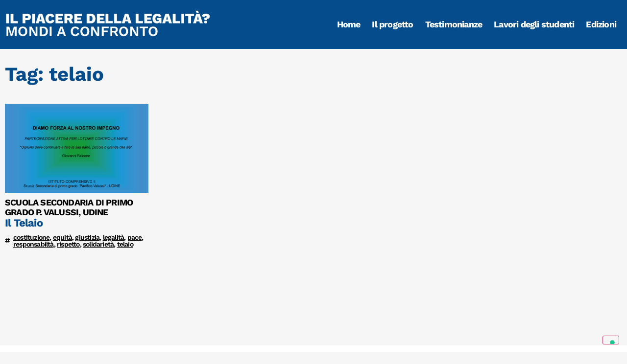

--- FILE ---
content_type: text/css
request_url: https://ilpiaceredellalegalita.it/wp-content/uploads/elementor/css/post-8.css?ver=1748329729
body_size: 1157
content:
.elementor-kit-8{--e-global-color-primary:#000000;--e-global-color-secondary:#044C8B;--e-global-color-text:#000000;--e-global-color-accent:#FFFFFF;--e-global-color-8ec3526:#A9D4F9;--e-global-typography-primary-font-family:"Work Sans";--e-global-typography-primary-font-size:30px;--e-global-typography-primary-font-weight:700;--e-global-typography-primary-text-transform:uppercase;--e-global-typography-primary-font-style:normal;--e-global-typography-primary-text-decoration:none;--e-global-typography-primary-line-height:30px;--e-global-typography-primary-word-spacing:0px;--e-global-typography-secondary-font-family:"Work Sans";--e-global-typography-secondary-font-size:40px;--e-global-typography-secondary-font-weight:700;--e-global-typography-secondary-font-style:normal;--e-global-typography-secondary-text-decoration:none;--e-global-typography-secondary-line-height:40px;--e-global-typography-secondary-letter-spacing:0px;--e-global-typography-secondary-word-spacing:0px;--e-global-typography-text-font-family:"Work Sans";--e-global-typography-text-font-size:20px;--e-global-typography-text-font-weight:500;--e-global-typography-text-text-transform:none;--e-global-typography-text-font-style:normal;--e-global-typography-text-text-decoration:none;--e-global-typography-text-line-height:1.5em;--e-global-typography-text-word-spacing:0px;--e-global-typography-accent-font-family:"Work Sans";--e-global-typography-accent-font-size:18px;--e-global-typography-accent-font-weight:700;--e-global-typography-accent-text-transform:none;--e-global-typography-accent-text-decoration:none;--e-global-typography-accent-line-height:1.5em;--e-global-typography-accent-word-spacing:0px;--e-global-typography-50f8c57-font-family:"Work Sans";--e-global-typography-50f8c57-font-size:18px;--e-global-typography-50f8c57-font-weight:700;--e-global-typography-50f8c57-line-height:20px;--e-global-typography-a6b0788-font-family:"Work Sans";--e-global-typography-a6b0788-font-size:22px;--e-global-typography-a6b0788-font-weight:700;--e-global-typography-a6b0788-text-transform:none;--e-global-typography-a6b0788-font-style:normal;--e-global-typography-a6b0788-line-height:24px;--e-global-typography-a710ff3-font-family:"Work Sans";--e-global-typography-a710ff3-font-size:14px;--e-global-typography-a710ff3-font-weight:600;--e-global-typography-a710ff3-line-height:14px;--e-global-typography-5269a87-font-family:"Work Sans";--e-global-typography-5269a87-font-size:18px;background-color:#F6F6F6;font-family:"Inter", Sans-serif;font-size:16px;font-weight:400;text-transform:none;font-style:normal;text-decoration:none;line-height:1.5em;letter-spacing:-0.8px;word-spacing:0px;}.elementor-kit-8 e-page-transition{background-color:#FFBC7D;}.elementor-kit-8 a{color:var( --e-global-color-primary );text-decoration:underline;}.elementor-kit-8 a:hover{color:var( --e-global-color-secondary );}.elementor-kit-8 label{color:var( --e-global-color-primary );}.elementor-kit-8 input:not([type="button"]):not([type="submit"]),.elementor-kit-8 textarea,.elementor-kit-8 .elementor-field-textual{font-family:"Inter", Sans-serif;font-size:16px;font-weight:300;color:#E23125C2;}.elementor-kit-8 input:focus:not([type="button"]):not([type="submit"]),.elementor-kit-8 textarea:focus,.elementor-kit-8 .elementor-field-textual:focus{color:var( --e-global-color-primary );}.elementor-section.elementor-section-boxed > .elementor-container{max-width:1280px;}.e-con{--container-max-width:1280px;}.elementor-widget:not(:last-child){margin-block-end:20px;}.elementor-element{--widgets-spacing:20px 20px;--widgets-spacing-row:20px;--widgets-spacing-column:20px;}{}h1.entry-title{display:var(--page-title-display);}.site-header .site-branding{flex-direction:column;align-items:stretch;}.site-header{padding-inline-end:0px;padding-inline-start:0px;}.site-footer .site-branding{flex-direction:column;align-items:stretch;}@media(max-width:1024px){.elementor-kit-8{--e-global-typography-primary-font-size:30px;--e-global-typography-primary-line-height:30px;--e-global-typography-text-font-size:20px;font-size:14px;}.elementor-section.elementor-section-boxed > .elementor-container{max-width:1024px;}.e-con{--container-max-width:1024px;}}@media(max-width:767px){.elementor-kit-8{--e-global-typography-primary-font-size:26px;--e-global-typography-secondary-font-size:32px;--e-global-typography-secondary-line-height:32px;--e-global-typography-text-font-size:18px;--e-global-typography-accent-font-size:16px;--e-global-typography-5269a87-font-size:16px;}.elementor-section.elementor-section-boxed > .elementor-container{max-width:767px;}.e-con{--container-max-width:767px;}}/* Start custom CSS */.nomargine { margin-bottom: 0px!important; }
.minimargine { margin-bottom: 10px!important; }
.listaedizioni ul { list-style-type: none; margin: 0; padding: 0;}
.listaedizioni ul li { display: inline-block; padding: 0px 30px 20px 0px; }
.listatag a:hover, .listacategorie a:hover { color: #044C8B!important; }
.elementor-nav-menu--dropdown { padding-bottom: 20px; }
.listaedizioni ul li a, .sezionihome a { text-decoration: none; }
.sezionihome a:hover { color: #044C8B!important; }
.category-testimonianze a:hover { cursor: pointer!important; }/* End custom CSS */

--- FILE ---
content_type: text/css
request_url: https://ilpiaceredellalegalita.it/wp-content/uploads/elementor/css/post-146.css?ver=1748329729
body_size: 1257
content:
.elementor-146 .elementor-element.elementor-element-f5d31f7:not(.elementor-motion-effects-element-type-background), .elementor-146 .elementor-element.elementor-element-f5d31f7 > .elementor-motion-effects-container > .elementor-motion-effects-layer{background-color:var( --e-global-color-secondary );}.elementor-146 .elementor-element.elementor-element-f5d31f7{transition:background 0.3s, border 0.3s, border-radius 0.3s, box-shadow 0.3s;padding:10px 0px 10px 0px;}.elementor-146 .elementor-element.elementor-element-f5d31f7 > .elementor-background-overlay{transition:background 0.3s, border-radius 0.3s, opacity 0.3s;}.elementor-bc-flex-widget .elementor-146 .elementor-element.elementor-element-a291702.elementor-column .elementor-widget-wrap{align-items:center;}.elementor-146 .elementor-element.elementor-element-a291702.elementor-column.elementor-element[data-element_type="column"] > .elementor-widget-wrap.elementor-element-populated{align-content:center;align-items:center;}.elementor-widget-theme-site-logo .widget-image-caption{color:var( --e-global-color-text );font-family:var( --e-global-typography-text-font-family ), Sans-serif;font-size:var( --e-global-typography-text-font-size );font-weight:var( --e-global-typography-text-font-weight );text-transform:var( --e-global-typography-text-text-transform );font-style:var( --e-global-typography-text-font-style );text-decoration:var( --e-global-typography-text-text-decoration );line-height:var( --e-global-typography-text-line-height );word-spacing:var( --e-global-typography-text-word-spacing );}.elementor-146 .elementor-element.elementor-element-98796d1{text-align:left;}.elementor-146 .elementor-element.elementor-element-98796d1 img{width:420px;}.elementor-bc-flex-widget .elementor-146 .elementor-element.elementor-element-f1a01bc.elementor-column .elementor-widget-wrap{align-items:center;}.elementor-146 .elementor-element.elementor-element-f1a01bc.elementor-column.elementor-element[data-element_type="column"] > .elementor-widget-wrap.elementor-element-populated{align-content:center;align-items:center;}.elementor-widget-nav-menu .elementor-nav-menu .elementor-item{font-family:var( --e-global-typography-primary-font-family ), Sans-serif;font-size:var( --e-global-typography-primary-font-size );font-weight:var( --e-global-typography-primary-font-weight );text-transform:var( --e-global-typography-primary-text-transform );font-style:var( --e-global-typography-primary-font-style );text-decoration:var( --e-global-typography-primary-text-decoration );line-height:var( --e-global-typography-primary-line-height );word-spacing:var( --e-global-typography-primary-word-spacing );}.elementor-widget-nav-menu .elementor-nav-menu--main .elementor-item{color:var( --e-global-color-text );fill:var( --e-global-color-text );}.elementor-widget-nav-menu .elementor-nav-menu--main .elementor-item:hover,
					.elementor-widget-nav-menu .elementor-nav-menu--main .elementor-item.elementor-item-active,
					.elementor-widget-nav-menu .elementor-nav-menu--main .elementor-item.highlighted,
					.elementor-widget-nav-menu .elementor-nav-menu--main .elementor-item:focus{color:var( --e-global-color-accent );fill:var( --e-global-color-accent );}.elementor-widget-nav-menu .elementor-nav-menu--main:not(.e--pointer-framed) .elementor-item:before,
					.elementor-widget-nav-menu .elementor-nav-menu--main:not(.e--pointer-framed) .elementor-item:after{background-color:var( --e-global-color-accent );}.elementor-widget-nav-menu .e--pointer-framed .elementor-item:before,
					.elementor-widget-nav-menu .e--pointer-framed .elementor-item:after{border-color:var( --e-global-color-accent );}.elementor-widget-nav-menu{--e-nav-menu-divider-color:var( --e-global-color-text );}.elementor-widget-nav-menu .elementor-nav-menu--dropdown .elementor-item, .elementor-widget-nav-menu .elementor-nav-menu--dropdown  .elementor-sub-item{font-family:var( --e-global-typography-accent-font-family ), Sans-serif;font-size:var( --e-global-typography-accent-font-size );font-weight:var( --e-global-typography-accent-font-weight );text-transform:var( --e-global-typography-accent-text-transform );text-decoration:var( --e-global-typography-accent-text-decoration );word-spacing:var( --e-global-typography-accent-word-spacing );}.elementor-146 .elementor-element.elementor-element-827b6ae .elementor-menu-toggle{margin-left:auto;background-color:var( --e-global-color-secondary );}.elementor-146 .elementor-element.elementor-element-827b6ae .elementor-nav-menu .elementor-item{font-family:var( --e-global-typography-accent-font-family ), Sans-serif;font-size:var( --e-global-typography-accent-font-size );font-weight:var( --e-global-typography-accent-font-weight );text-transform:var( --e-global-typography-accent-text-transform );text-decoration:var( --e-global-typography-accent-text-decoration );line-height:var( --e-global-typography-accent-line-height );word-spacing:var( --e-global-typography-accent-word-spacing );}.elementor-146 .elementor-element.elementor-element-827b6ae .elementor-nav-menu--main .elementor-item{color:var( --e-global-color-accent );fill:var( --e-global-color-accent );padding-left:12px;padding-right:12px;}.elementor-146 .elementor-element.elementor-element-827b6ae .elementor-nav-menu--main .elementor-item:hover,
					.elementor-146 .elementor-element.elementor-element-827b6ae .elementor-nav-menu--main .elementor-item.elementor-item-active,
					.elementor-146 .elementor-element.elementor-element-827b6ae .elementor-nav-menu--main .elementor-item.highlighted,
					.elementor-146 .elementor-element.elementor-element-827b6ae .elementor-nav-menu--main .elementor-item:focus{color:var( --e-global-color-8ec3526 );fill:var( --e-global-color-8ec3526 );}.elementor-146 .elementor-element.elementor-element-827b6ae .elementor-nav-menu--dropdown a, .elementor-146 .elementor-element.elementor-element-827b6ae .elementor-menu-toggle{color:var( --e-global-color-accent );fill:var( --e-global-color-accent );}.elementor-146 .elementor-element.elementor-element-827b6ae .elementor-nav-menu--dropdown{background-color:var( --e-global-color-secondary );}.elementor-146 .elementor-element.elementor-element-827b6ae .elementor-nav-menu--dropdown a:hover,
					.elementor-146 .elementor-element.elementor-element-827b6ae .elementor-nav-menu--dropdown a:focus,
					.elementor-146 .elementor-element.elementor-element-827b6ae .elementor-nav-menu--dropdown a.elementor-item-active,
					.elementor-146 .elementor-element.elementor-element-827b6ae .elementor-nav-menu--dropdown a.highlighted{background-color:var( --e-global-color-secondary );}.elementor-146 .elementor-element.elementor-element-827b6ae .elementor-nav-menu--dropdown .elementor-item, .elementor-146 .elementor-element.elementor-element-827b6ae .elementor-nav-menu--dropdown  .elementor-sub-item{font-family:"Work Sans", Sans-serif;font-size:16px;font-weight:700;text-transform:none;text-decoration:none;word-spacing:0px;}.elementor-146 .elementor-element.elementor-element-827b6ae div.elementor-menu-toggle{color:var( --e-global-color-accent );}.elementor-146 .elementor-element.elementor-element-827b6ae div.elementor-menu-toggle svg{fill:var( --e-global-color-accent );}.elementor-theme-builder-content-area{height:400px;}.elementor-location-header:before, .elementor-location-footer:before{content:"";display:table;clear:both;}@media(max-width:1024px){.elementor-widget-theme-site-logo .widget-image-caption{font-size:var( --e-global-typography-text-font-size );line-height:var( --e-global-typography-text-line-height );word-spacing:var( --e-global-typography-text-word-spacing );}.elementor-widget-nav-menu .elementor-nav-menu .elementor-item{font-size:var( --e-global-typography-primary-font-size );line-height:var( --e-global-typography-primary-line-height );word-spacing:var( --e-global-typography-primary-word-spacing );}.elementor-widget-nav-menu .elementor-nav-menu--dropdown .elementor-item, .elementor-widget-nav-menu .elementor-nav-menu--dropdown  .elementor-sub-item{font-size:var( --e-global-typography-accent-font-size );word-spacing:var( --e-global-typography-accent-word-spacing );}.elementor-146 .elementor-element.elementor-element-827b6ae .elementor-nav-menu .elementor-item{font-size:var( --e-global-typography-accent-font-size );line-height:var( --e-global-typography-accent-line-height );word-spacing:var( --e-global-typography-accent-word-spacing );}.elementor-146 .elementor-element.elementor-element-827b6ae .elementor-nav-menu--dropdown .elementor-item, .elementor-146 .elementor-element.elementor-element-827b6ae .elementor-nav-menu--dropdown  .elementor-sub-item{font-size:18px;}.elementor-146 .elementor-element.elementor-element-827b6ae .elementor-nav-menu--main > .elementor-nav-menu > li > .elementor-nav-menu--dropdown, .elementor-146 .elementor-element.elementor-element-827b6ae .elementor-nav-menu__container.elementor-nav-menu--dropdown{margin-top:30px !important;}}@media(min-width:768px){.elementor-146 .elementor-element.elementor-element-a291702{width:40%;}.elementor-146 .elementor-element.elementor-element-f1a01bc{width:60%;}}@media(max-width:1024px) and (min-width:768px){.elementor-146 .elementor-element.elementor-element-a291702{width:60%;}.elementor-146 .elementor-element.elementor-element-f1a01bc{width:40%;}}@media(max-width:767px){.elementor-146 .elementor-element.elementor-element-a291702{width:85%;}.elementor-widget-theme-site-logo .widget-image-caption{font-size:var( --e-global-typography-text-font-size );line-height:var( --e-global-typography-text-line-height );word-spacing:var( --e-global-typography-text-word-spacing );}.elementor-146 .elementor-element.elementor-element-98796d1{text-align:left;}.elementor-146 .elementor-element.elementor-element-98796d1 img{width:250px;}.elementor-146 .elementor-element.elementor-element-f1a01bc{width:15%;}.elementor-widget-nav-menu .elementor-nav-menu .elementor-item{font-size:var( --e-global-typography-primary-font-size );line-height:var( --e-global-typography-primary-line-height );word-spacing:var( --e-global-typography-primary-word-spacing );}.elementor-widget-nav-menu .elementor-nav-menu--dropdown .elementor-item, .elementor-widget-nav-menu .elementor-nav-menu--dropdown  .elementor-sub-item{font-size:var( --e-global-typography-accent-font-size );word-spacing:var( --e-global-typography-accent-word-spacing );}.elementor-146 .elementor-element.elementor-element-827b6ae .elementor-nav-menu .elementor-item{font-size:var( --e-global-typography-accent-font-size );line-height:var( --e-global-typography-accent-line-height );word-spacing:var( --e-global-typography-accent-word-spacing );}.elementor-146 .elementor-element.elementor-element-827b6ae .elementor-nav-menu--dropdown .elementor-item, .elementor-146 .elementor-element.elementor-element-827b6ae .elementor-nav-menu--dropdown  .elementor-sub-item{font-size:18px;}.elementor-146 .elementor-element.elementor-element-827b6ae .elementor-nav-menu--dropdown a{padding-top:12px;padding-bottom:12px;}.elementor-146 .elementor-element.elementor-element-827b6ae .elementor-nav-menu--main > .elementor-nav-menu > li > .elementor-nav-menu--dropdown, .elementor-146 .elementor-element.elementor-element-827b6ae .elementor-nav-menu__container.elementor-nav-menu--dropdown{margin-top:18px !important;}}

--- FILE ---
content_type: text/css
request_url: https://ilpiaceredellalegalita.it/wp-content/uploads/elementor/css/post-154.css?ver=1748329729
body_size: 681
content:
.elementor-154 .elementor-element.elementor-element-8ea7bc9:not(.elementor-motion-effects-element-type-background), .elementor-154 .elementor-element.elementor-element-8ea7bc9 > .elementor-motion-effects-container > .elementor-motion-effects-layer{background-color:#FFFFFF;}.elementor-154 .elementor-element.elementor-element-8ea7bc9{transition:background 0.3s, border 0.3s, border-radius 0.3s, box-shadow 0.3s;padding:20px 0px 10px 0px;}.elementor-154 .elementor-element.elementor-element-8ea7bc9 > .elementor-background-overlay{transition:background 0.3s, border-radius 0.3s, opacity 0.3s;}.elementor-widget-text-editor{font-family:var( --e-global-typography-text-font-family ), Sans-serif;font-size:var( --e-global-typography-text-font-size );font-weight:var( --e-global-typography-text-font-weight );text-transform:var( --e-global-typography-text-text-transform );font-style:var( --e-global-typography-text-font-style );text-decoration:var( --e-global-typography-text-text-decoration );line-height:var( --e-global-typography-text-line-height );word-spacing:var( --e-global-typography-text-word-spacing );color:var( --e-global-color-text );}.elementor-widget-text-editor.elementor-drop-cap-view-stacked .elementor-drop-cap{background-color:var( --e-global-color-primary );}.elementor-widget-text-editor.elementor-drop-cap-view-framed .elementor-drop-cap, .elementor-widget-text-editor.elementor-drop-cap-view-default .elementor-drop-cap{color:var( --e-global-color-primary );border-color:var( --e-global-color-primary );}.elementor-154 .elementor-element.elementor-element-4bdc1f1{text-align:left;font-family:var( --e-global-typography-5269a87-font-family ), Sans-serif;font-size:var( --e-global-typography-5269a87-font-size );}.elementor-154 .elementor-element.elementor-element-7c5a40c{text-align:right;font-family:var( --e-global-typography-5269a87-font-family ), Sans-serif;font-size:var( --e-global-typography-5269a87-font-size );}.elementor-theme-builder-content-area{height:400px;}.elementor-location-header:before, .elementor-location-footer:before{content:"";display:table;clear:both;}@media(max-width:1024px){.elementor-widget-text-editor{font-size:var( --e-global-typography-text-font-size );line-height:var( --e-global-typography-text-line-height );word-spacing:var( --e-global-typography-text-word-spacing );}.elementor-154 .elementor-element.elementor-element-4bdc1f1{font-size:var( --e-global-typography-5269a87-font-size );}.elementor-154 .elementor-element.elementor-element-7c5a40c{font-size:var( --e-global-typography-5269a87-font-size );}}@media(max-width:767px){.elementor-154 .elementor-element.elementor-element-b1e5eeb > .elementor-element-populated{margin:-10px 0px 0px 0px;--e-column-margin-right:0px;--e-column-margin-left:0px;}.elementor-widget-text-editor{font-size:var( --e-global-typography-text-font-size );line-height:var( --e-global-typography-text-line-height );word-spacing:var( --e-global-typography-text-word-spacing );}.elementor-154 .elementor-element.elementor-element-4bdc1f1 > .elementor-widget-container{margin:0px 0px -12px 0px;}.elementor-154 .elementor-element.elementor-element-4bdc1f1{text-align:center;font-size:var( --e-global-typography-5269a87-font-size );}.elementor-154 .elementor-element.elementor-element-7c19cad > .elementor-element-populated{margin:-10px 0px -10px 0px;--e-column-margin-right:0px;--e-column-margin-left:0px;}.elementor-154 .elementor-element.elementor-element-7c5a40c{text-align:center;font-size:var( --e-global-typography-5269a87-font-size );}}

--- FILE ---
content_type: text/css
request_url: https://ilpiaceredellalegalita.it/wp-content/uploads/elementor/css/post-299.css?ver=1676447366
body_size: 804
content:
.elementor-299 .elementor-element.elementor-element-b5593db > .elementor-widget-wrap > .elementor-widget:not(.elementor-widget__width-auto):not(.elementor-widget__width-initial):not(:last-child):not(.elementor-absolute){margin-bottom:0px;}.elementor-widget-theme-post-featured-image .widget-image-caption{color:var( --e-global-color-text );font-family:var( --e-global-typography-text-font-family ), Sans-serif;font-size:var( --e-global-typography-text-font-size );font-weight:var( --e-global-typography-text-font-weight );text-transform:var( --e-global-typography-text-text-transform );font-style:var( --e-global-typography-text-font-style );text-decoration:var( --e-global-typography-text-text-decoration );line-height:var( --e-global-typography-text-line-height );word-spacing:var( --e-global-typography-text-word-spacing );}.elementor-299 .elementor-element.elementor-element-d2da1ef > .elementor-widget-container{margin:0px 0px 0px 0px;padding:0px 0px 10px 0px;}.elementor-299 .elementor-element.elementor-element-d2da1ef:hover img{filter:brightness( 110% ) contrast( 100% ) saturate( 60% ) blur( 0px ) hue-rotate( 0deg );}.elementor-widget-heading .elementor-heading-title{font-family:var( --e-global-typography-primary-font-family ), Sans-serif;font-size:var( --e-global-typography-primary-font-size );font-weight:var( --e-global-typography-primary-font-weight );text-transform:var( --e-global-typography-primary-text-transform );font-style:var( --e-global-typography-primary-font-style );text-decoration:var( --e-global-typography-primary-text-decoration );line-height:var( --e-global-typography-primary-line-height );word-spacing:var( --e-global-typography-primary-word-spacing );color:var( --e-global-color-primary );}.elementor-299 .elementor-element.elementor-element-0b6f7a3 .elementor-heading-title{font-family:var( --e-global-typography-50f8c57-font-family ), Sans-serif;font-size:var( --e-global-typography-50f8c57-font-size );font-weight:var( --e-global-typography-50f8c57-font-weight );line-height:var( --e-global-typography-50f8c57-line-height );}.elementor-299 .elementor-element.elementor-element-1a69c5a .elementor-heading-title{font-family:var( --e-global-typography-a6b0788-font-family ), Sans-serif;font-size:var( --e-global-typography-a6b0788-font-size );font-weight:var( --e-global-typography-a6b0788-font-weight );text-transform:var( --e-global-typography-a6b0788-text-transform );font-style:var( --e-global-typography-a6b0788-font-style );line-height:var( --e-global-typography-a6b0788-line-height );color:var( --e-global-color-secondary );}.elementor-widget-post-info .elementor-icon-list-item:not(:last-child):after{border-color:var( --e-global-color-text );}.elementor-widget-post-info .elementor-icon-list-icon i{color:var( --e-global-color-primary );}.elementor-widget-post-info .elementor-icon-list-icon svg{fill:var( --e-global-color-primary );}.elementor-widget-post-info .elementor-icon-list-text, .elementor-widget-post-info .elementor-icon-list-text a{color:var( --e-global-color-secondary );}.elementor-widget-post-info .elementor-icon-list-item{font-family:var( --e-global-typography-text-font-family ), Sans-serif;font-size:var( --e-global-typography-text-font-size );font-weight:var( --e-global-typography-text-font-weight );text-transform:var( --e-global-typography-text-text-transform );font-style:var( --e-global-typography-text-font-style );text-decoration:var( --e-global-typography-text-text-decoration );line-height:var( --e-global-typography-text-line-height );word-spacing:var( --e-global-typography-text-word-spacing );}.elementor-299 .elementor-element.elementor-element-f11e3c5 .elementor-icon-list-icon{width:12px;}.elementor-299 .elementor-element.elementor-element-f11e3c5 .elementor-icon-list-icon i{font-size:12px;}.elementor-299 .elementor-element.elementor-element-f11e3c5 .elementor-icon-list-icon svg{--e-icon-list-icon-size:12px;}.elementor-299 .elementor-element.elementor-element-f11e3c5 .elementor-icon-list-text, .elementor-299 .elementor-element.elementor-element-f11e3c5 .elementor-icon-list-text a{color:var( --e-global-color-primary );}.elementor-299 .elementor-element.elementor-element-f11e3c5 .elementor-icon-list-item{font-family:var( --e-global-typography-a710ff3-font-family ), Sans-serif;font-size:var( --e-global-typography-a710ff3-font-size );font-weight:var( --e-global-typography-a710ff3-font-weight );line-height:var( --e-global-typography-a710ff3-line-height );}@media(max-width:1024px){.elementor-299 .elementor-element.elementor-element-b5593db > .elementor-widget-wrap > .elementor-widget:not(.elementor-widget__width-auto):not(.elementor-widget__width-initial):not(:last-child):not(.elementor-absolute){margin-bottom:0px;}.elementor-widget-theme-post-featured-image .widget-image-caption{font-size:var( --e-global-typography-text-font-size );line-height:var( --e-global-typography-text-line-height );word-spacing:var( --e-global-typography-text-word-spacing );}.elementor-widget-heading .elementor-heading-title{font-size:var( --e-global-typography-primary-font-size );line-height:var( --e-global-typography-primary-line-height );word-spacing:var( --e-global-typography-primary-word-spacing );}.elementor-299 .elementor-element.elementor-element-0b6f7a3 .elementor-heading-title{font-size:var( --e-global-typography-50f8c57-font-size );line-height:var( --e-global-typography-50f8c57-line-height );}.elementor-299 .elementor-element.elementor-element-1a69c5a .elementor-heading-title{font-size:var( --e-global-typography-a6b0788-font-size );line-height:var( --e-global-typography-a6b0788-line-height );}.elementor-widget-post-info .elementor-icon-list-item{font-size:var( --e-global-typography-text-font-size );line-height:var( --e-global-typography-text-line-height );word-spacing:var( --e-global-typography-text-word-spacing );}.elementor-299 .elementor-element.elementor-element-f11e3c5 .elementor-icon-list-item{font-size:var( --e-global-typography-a710ff3-font-size );line-height:var( --e-global-typography-a710ff3-line-height );}}@media(max-width:767px){.elementor-299 .elementor-element.elementor-element-b5593db > .elementor-widget-wrap > .elementor-widget:not(.elementor-widget__width-auto):not(.elementor-widget__width-initial):not(:last-child):not(.elementor-absolute){margin-bottom:0px;}.elementor-widget-theme-post-featured-image .widget-image-caption{font-size:var( --e-global-typography-text-font-size );line-height:var( --e-global-typography-text-line-height );word-spacing:var( --e-global-typography-text-word-spacing );}.elementor-widget-heading .elementor-heading-title{font-size:var( --e-global-typography-primary-font-size );line-height:var( --e-global-typography-primary-line-height );word-spacing:var( --e-global-typography-primary-word-spacing );}.elementor-299 .elementor-element.elementor-element-0b6f7a3 .elementor-heading-title{font-size:var( --e-global-typography-50f8c57-font-size );line-height:var( --e-global-typography-50f8c57-line-height );}.elementor-299 .elementor-element.elementor-element-1a69c5a .elementor-heading-title{font-size:var( --e-global-typography-a6b0788-font-size );line-height:var( --e-global-typography-a6b0788-line-height );}.elementor-widget-post-info .elementor-icon-list-item{font-size:var( --e-global-typography-text-font-size );line-height:var( --e-global-typography-text-line-height );word-spacing:var( --e-global-typography-text-word-spacing );}.elementor-299 .elementor-element.elementor-element-f11e3c5 .elementor-icon-list-item{font-size:var( --e-global-typography-a710ff3-font-size );line-height:var( --e-global-typography-a710ff3-line-height );}}